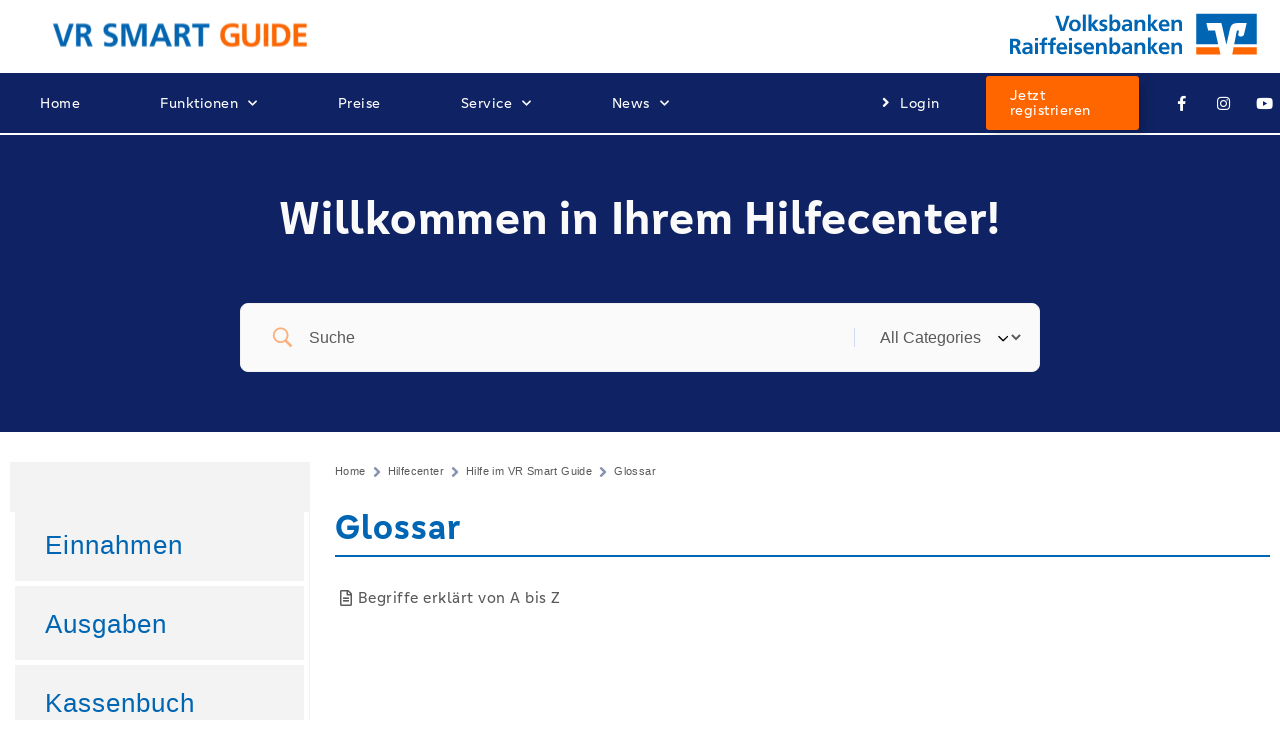

--- FILE ---
content_type: text/css
request_url: https://www.vr-smart-guide.de/wp-content/cache/autoptimize/css/autoptimize_single_d209ec3b118d72ffa40aac02e603b00c.css
body_size: 512
content:
.elementor-kit-1461{--e-global-color-primary:#0066b3;--e-global-color-secondary:#7a7a7a;--e-global-color-text:#0f2364;--e-global-color-accent:#f60;--e-global-color-498d816:#c8c8c8;--e-global-color-8153d33:#f3f3f3;--e-global-color-f9a0d0f:#fafafa;--e-global-color-56df9a5:#5a5a5a;--e-global-color-c0daff2:#00b9ff;--e-global-color-687e441:#005ba9;--e-global-color-46d34dd:#fff;--e-global-color-d2d0ad6:#e5f4ff;--e-global-color-203c273:#d2dbe7;--e-global-color-d1e31f1:#f7f9fc;--e-global-color-5f5dc2b:#262626;--e-global-color-648e9fd:#FFFFFF00;--e-global-color-f147057:#161616;--e-global-typography-primary-font-family:"GenosGFG Regular";--e-global-typography-secondary-font-family:"GenosGFG Bold";--e-global-typography-text-font-family:"Roboto";--e-global-typography-text-font-weight:400;--e-global-typography-accent-font-family:"Roboto";--e-global-typography-accent-font-weight:500;color:var(--e-global-color-56df9a5);font-family:"GenosGFG Regular",Sans-serif;font-size:16px;line-height:26px;letter-spacing:.5px}.elementor-kit-1461 a{color:var(--e-global-color-primary);font-family:"GenosGFG Regular",Sans-serif}.elementor-kit-1461 a:hover{color:var(--e-global-color-primary);font-family:"GenosGFG Regular",Sans-serif}.elementor-kit-1461 h1{color:var(--e-global-color-primary);font-family:"GenosGFG Bold",Sans-serif;font-weight:400;line-height:48px;letter-spacing:.75px}.elementor-kit-1461 h2{color:var(--e-global-color-primary);font-family:"GenosGFG Bold",Sans-serif;font-weight:400;line-height:36px;letter-spacing:1px}.elementor-kit-1461 h3{color:var(--e-global-color-primary);font-family:"GenosGFG Bold",Sans-serif;font-weight:400}.elementor-kit-1461 h4{color:var(--e-global-color-primary);font-family:"GenosGFG Bold",Sans-serif;font-weight:400}.elementor-kit-1461 h5{color:var(--e-global-color-primary);font-family:"GenosGFG Bold",Sans-serif;font-weight:400}.elementor-kit-1461 h6{color:var(--e-global-color-primary);font-family:"GenosGFG Bold",Sans-serif;font-weight:400}.elementor-kit-1461 button,.elementor-kit-1461 input[type=button],.elementor-kit-1461 input[type=submit],.elementor-kit-1461 .elementor-button{text-shadow:0px 0px 10px rgba(0,0,0,.3)}.elementor-section.elementor-section-boxed>.elementor-container{max-width:1500px}.e-con{--container-max-width:1500px}.elementor-widget:not(:last-child){margin-block-end:20px}.elementor-element{--widgets-spacing:20px 20px}{}h1.entry-title{display:var(--page-title-display)}.elementor-kit-1461 e-page-transition{background-color:var(--e-global-color-f9a0d0f)}@media(max-width:1024px){.elementor-section.elementor-section-boxed>.elementor-container{max-width:1140px}.e-con{--container-max-width:1140px}}@media(max-width:767px){.elementor-section.elementor-section-boxed>.elementor-container{max-width:767px}.e-con{--container-max-width:767px}}@font-face{font-family:'GenosGFG Regular';font-style:normal;font-weight:400;font-display:swap;src:url('https://www.vr-smart-guide.de/wp-content/uploads/2023/07/GenosGFG-Regular.eot');src:url('https://www.vr-smart-guide.de/wp-content/uploads/2023/07/GenosGFG-Regular.eot?#iefix') format('embedded-opentype'),url('https://www.vr-smart-guide.de/wp-content/uploads/2023/07/GenosGFG-Regular.woff2') format('woff2'),url('https://www.vr-smart-guide.de/wp-content/uploads/2023/07/GenosGFG-Regular.woff') format('woff'),url('https://www.vr-smart-guide.de/wp-content/uploads/2023/07/GenosGFG-Regular.ttf') format('truetype'),url('https://www.vr-smart-guide.de/wp-content/uploads/2023/07/GenosGFG-Regular.svg#GenosGFGRegular') format('svg')}@font-face{font-family:'GenosGFG Bold';font-style:normal;font-weight:400;font-display:swap;src:url('https://www.vr-smart-guide.de/wp-content/uploads/2023/07/GenosGFG-Bold.eot');src:url('https://www.vr-smart-guide.de/wp-content/uploads/2023/07/GenosGFG-Bold.eot?#iefix') format('embedded-opentype'),url('https://www.vr-smart-guide.de/wp-content/uploads/2023/07/GenosGFG-Bold.woff2') format('woff2'),url('https://www.vr-smart-guide.de/wp-content/uploads/2023/07/GenosGFG-Bold.woff') format('woff'),url('https://www.vr-smart-guide.de/wp-content/uploads/2023/07/GenosGFG-Bold.ttf') format('truetype'),url('https://www.vr-smart-guide.de/wp-content/uploads/2023/07/GenosGFG-Bold.svg#GenosGFGBold') format('svg')}

--- FILE ---
content_type: text/css
request_url: https://www.vr-smart-guide.de/wp-content/cache/autoptimize/css/autoptimize_single_348d117435b6984572a097728f0d1881.css
body_size: 1588
content:
.elementor-7926 .elementor-element.elementor-element-81bd8c3>.elementor-container{max-width:1540px;min-height:70px}.elementor-7926 .elementor-element.elementor-element-81bd8c3>.elementor-container>.elementor-column>.elementor-widget-wrap{align-content:center;align-items:center}.elementor-7926 .elementor-element.elementor-element-81bd8c3:not(.elementor-motion-effects-element-type-background),.elementor-7926 .elementor-element.elementor-element-81bd8c3>.elementor-motion-effects-container>.elementor-motion-effects-layer{background-color:var(--e-global-color-46d34dd)}.elementor-7926 .elementor-element.elementor-element-81bd8c3{transition:background .3s,border .3s,border-radius .3s,box-shadow .3s}.elementor-7926 .elementor-element.elementor-element-81bd8c3>.elementor-background-overlay{transition:background .3s,border-radius .3s,opacity .3s}.elementor-7926 .elementor-element.elementor-element-5d65983{text-align:left}.elementor-7926 .elementor-element.elementor-element-5d65983 img{width:100%;height:70px}.elementor-7926 .elementor-element.elementor-element-5d65983>.elementor-widget-container{margin:0 0 0 30px}.elementor-7926 .elementor-element.elementor-element-434ce05{text-align:right;width:var(--container-widget-width,100.583%);max-width:100.583%;--container-widget-width:100.583%;--container-widget-flex-grow:0}.elementor-7926 .elementor-element.elementor-element-434ce05 img{width:100%;height:70px}.elementor-7926 .elementor-element.elementor-element-434ce05>.elementor-widget-container{margin:0}.elementor-7926 .elementor-element.elementor-element-1d2ec99d>.elementor-container{min-height:60px}.elementor-7926 .elementor-element.elementor-element-1d2ec99d>.elementor-container>.elementor-column>.elementor-widget-wrap{align-content:center;align-items:center}.elementor-7926 .elementor-element.elementor-element-1d2ec99d:not(.elementor-motion-effects-element-type-background),.elementor-7926 .elementor-element.elementor-element-1d2ec99d>.elementor-motion-effects-container>.elementor-motion-effects-layer{background-color:var(--e-global-color-text)}.elementor-7926 .elementor-element.elementor-element-1d2ec99d{border-style:solid;border-width:3px 0 2px;border-color:var(--e-global-color-46d34dd);transition:background .3s,border .3s,border-radius .3s,box-shadow .3s}.elementor-7926 .elementor-element.elementor-element-1d2ec99d>.elementor-background-overlay{transition:background .3s,border-radius .3s,opacity .3s}.elementor-7926 .elementor-element.elementor-element-520b15b3>.elementor-element-populated{transition:background .3s,border .3s,border-radius .3s,box-shadow .3s;color:var(--e-global-color-secondary)}.elementor-7926 .elementor-element.elementor-element-520b15b3>.elementor-element-populated>.elementor-background-overlay{transition:background .3s,border-radius .3s,opacity .3s}.elementor-7926 .elementor-element.elementor-element-520b15b3 .elementor-element-populated .elementor-heading-title{color:var(--e-global-color-secondary)}.elementor-7926 .elementor-element.elementor-element-520b15b3 .elementor-element-populated a{color:var(--e-global-color-secondary)}.elementor-7926 .elementor-element.elementor-element-66a75ed1 .elementor-menu-toggle{margin-right:auto}.elementor-7926 .elementor-element.elementor-element-66a75ed1 .elementor-nav-menu .elementor-item{font-size:15px}.elementor-7926 .elementor-element.elementor-element-66a75ed1 .elementor-nav-menu--main .elementor-item{color:var(--e-global-color-f9a0d0f);fill:var(--e-global-color-f9a0d0f);padding-left:40px;padding-right:40px;padding-top:17px;padding-bottom:17px}.elementor-7926 .elementor-element.elementor-element-66a75ed1 .elementor-nav-menu--main .elementor-item:hover,.elementor-7926 .elementor-element.elementor-element-66a75ed1 .elementor-nav-menu--main .elementor-item.elementor-item-active,.elementor-7926 .elementor-element.elementor-element-66a75ed1 .elementor-nav-menu--main .elementor-item.highlighted,.elementor-7926 .elementor-element.elementor-element-66a75ed1 .elementor-nav-menu--main .elementor-item:focus{color:#fff}.elementor-7926 .elementor-element.elementor-element-66a75ed1 .elementor-nav-menu--main:not(.e--pointer-framed) .elementor-item:before,.elementor-7926 .elementor-element.elementor-element-66a75ed1 .elementor-nav-menu--main:not(.e--pointer-framed) .elementor-item:after{background-color:var(--e-global-color-primary)}.elementor-7926 .elementor-element.elementor-element-66a75ed1 .e--pointer-framed .elementor-item:before,.elementor-7926 .elementor-element.elementor-element-66a75ed1 .e--pointer-framed .elementor-item:after{border-color:var(--e-global-color-primary)}.elementor-7926 .elementor-element.elementor-element-66a75ed1 .elementor-nav-menu--main:not(.e--pointer-framed) .elementor-item.elementor-item-active:before,.elementor-7926 .elementor-element.elementor-element-66a75ed1 .elementor-nav-menu--main:not(.e--pointer-framed) .elementor-item.elementor-item-active:after{background-color:var(--e-global-color-text)}.elementor-7926 .elementor-element.elementor-element-66a75ed1 .e--pointer-framed .elementor-item.elementor-item-active:before,.elementor-7926 .elementor-element.elementor-element-66a75ed1 .e--pointer-framed .elementor-item.elementor-item-active:after{border-color:var(--e-global-color-text)}.elementor-7926 .elementor-element.elementor-element-66a75ed1{--e-nav-menu-horizontal-menu-item-margin:calc(0px/2)}.elementor-7926 .elementor-element.elementor-element-66a75ed1 .elementor-nav-menu--main:not(.elementor-nav-menu--layout-horizontal) .elementor-nav-menu>li:not(:last-child){margin-bottom:0}.elementor-7926 .elementor-element.elementor-element-66a75ed1 .elementor-nav-menu--dropdown a,.elementor-7926 .elementor-element.elementor-element-66a75ed1 .elementor-menu-toggle{color:var(--e-global-color-56df9a5)}.elementor-7926 .elementor-element.elementor-element-66a75ed1 .elementor-nav-menu--dropdown a:hover,.elementor-7926 .elementor-element.elementor-element-66a75ed1 .elementor-nav-menu--dropdown a.elementor-item-active,.elementor-7926 .elementor-element.elementor-element-66a75ed1 .elementor-nav-menu--dropdown a.highlighted,.elementor-7926 .elementor-element.elementor-element-66a75ed1 .elementor-menu-toggle:hover{color:var(--e-global-color-f9a0d0f)}.elementor-7926 .elementor-element.elementor-element-66a75ed1 .elementor-nav-menu--dropdown a:hover,.elementor-7926 .elementor-element.elementor-element-66a75ed1 .elementor-nav-menu--dropdown a.elementor-item-active,.elementor-7926 .elementor-element.elementor-element-66a75ed1 .elementor-nav-menu--dropdown a.highlighted{background-color:var(--e-global-color-primary)}.elementor-7926 .elementor-element.elementor-element-66a75ed1 .elementor-nav-menu--dropdown .elementor-item,.elementor-7926 .elementor-element.elementor-element-66a75ed1 .elementor-nav-menu--dropdown .elementor-sub-item{font-size:14px}.elementor-7926 .elementor-element.elementor-element-66a75ed1 .elementor-nav-menu--dropdown{border-style:solid;border-width:1px;border-color:var(--e-global-color-498d816)}.elementor-7926 .elementor-element.elementor-element-66a75ed1 div.elementor-menu-toggle{color:#fff}.elementor-7926 .elementor-element.elementor-element-66a75ed1 div.elementor-menu-toggle svg{fill:#fff}.elementor-bc-flex-widget .elementor-7926 .elementor-element.elementor-element-7f24857.elementor-column .elementor-widget-wrap{align-items:center}.elementor-7926 .elementor-element.elementor-element-7f24857.elementor-column.elementor-element[data-element_type="column"]>.elementor-widget-wrap.elementor-element-populated{align-content:center;align-items:center}.elementor-7926 .elementor-element.elementor-element-7f24857.elementor-column>.elementor-widget-wrap{justify-content:center}.elementor-7926 .elementor-element.elementor-element-91acd40 .eael-creative-button-icon-right{margin-left:10px}.elementor-7926 .elementor-element.elementor-element-91acd40 .eael-creative-button-icon-left{margin-right:10px}.elementor-7926 .elementor-element.elementor-element-91acd40 .eael-creative-button--shikoba i{left:10%}.elementor-7926 .elementor-element.elementor-element-91acd40 .eael-creative-button i{color:var(--e-global-color-f9a0d0f);font-size:15px}.elementor-7926 .elementor-element.elementor-element-91acd40 .eael-creative-button .creative-button-inner svg{fill:var(--e-global-color-f9a0d0f)}.elementor-7926 .elementor-element.elementor-element-91acd40 .eael-creative-button{color:var(--e-global-color-f9a0d0f)}.elementor-7926 .elementor-element.elementor-element-91acd40 .eael-creative-button svg{fill:var(--e-global-color-f9a0d0f);width:15px;height:15px}.elementor-7926 .elementor-element.elementor-element-91acd40 .eael-creative-button .eael-creative-button--tamaya-secondary{color:var(--e-global-color-f9a0d0f)}.elementor-7926 .elementor-element.elementor-element-91acd40 .eael-creative-button:hover i{color:var(--e-global-color-accent)}.elementor-7926 .elementor-element.elementor-element-91acd40 .eael-creative-button:hover .creative-button-inner svg{fill:var(--e-global-color-accent)}.elementor-7926 .elementor-element.elementor-element-91acd40 .eael-creative-button:hover .cretive-button-text{color:var(--e-global-color-accent)}.elementor-7926 .elementor-element.elementor-element-91acd40 .eael-creative-button.eael-creative-button--winona:after{color:var(--e-global-color-accent)}.elementor-7926 .elementor-element.elementor-element-91acd40 .eael-creative-button.eael-creative-button--rayen:hover:before{color:var(--e-global-color-accent)}.elementor-7926 .elementor-element.elementor-element-91acd40 .eael-creative-button-wrapper{justify-content:flex-end}.elementor-7926 .elementor-element.elementor-element-91acd40 .eael-creative-button .cretive-button-text,.elementor-7926 .elementor-element.elementor-element-91acd40 .eael-creative-button--winona:after,.elementor-7926 .elementor-element.elementor-element-91acd40 .eael-creative-button--rayen:before,.elementor-7926 .elementor-element.elementor-element-91acd40 .eael-creative-button--tamaya:after,.elementor-7926 .elementor-element.elementor-element-91acd40 .eael-creative-button--tamaya:before{font-size:15px}.elementor-bc-flex-widget .elementor-7926 .elementor-element.elementor-element-9ac5416.elementor-column .elementor-widget-wrap{align-items:center}.elementor-7926 .elementor-element.elementor-element-9ac5416.elementor-column.elementor-element[data-element_type="column"]>.elementor-widget-wrap.elementor-element-populated{align-content:center;align-items:center}.elementor-7926 .elementor-element.elementor-element-9ac5416.elementor-column>.elementor-widget-wrap{justify-content:center}.elementor-7926 .elementor-element.elementor-element-9e262e1 .elementor-widget-container{text-align:left}.elementor-7926 .elementor-element.elementor-element-9e262e1 .premium-button{font-size:15px;border-radius:3px;box-shadow:7px 5px 10px 0px rgba(0,0,0,.15)}.elementor-7926 .elementor-element.elementor-element-9e262e1 .premium-button .premium-button-text-icon-wrapper span{color:#fff}.elementor-7926 .elementor-element.elementor-element-9e262e1 .premium-button,.elementor-7926 .elementor-element.elementor-element-9e262e1 .premium-button.premium-button-style2-shutinhor:before,.elementor-7926 .elementor-element.elementor-element-9e262e1 .premium-button.premium-button-style2-shutinver:before,.elementor-7926 .elementor-element.elementor-element-9e262e1 .premium-button-style5-radialin:before,.elementor-7926 .elementor-element.elementor-element-9e262e1 .premium-button-style5-rectin:before{background-color:#f60}.elementor-7926 .elementor-element.elementor-element-9e262e1 .premium-button-none:hover,.elementor-7926 .elementor-element.elementor-element-9e262e1 .premium-button-style8:hover,.elementor-7926 .elementor-element.elementor-element-9e262e1 .premium-button-style1:before,.elementor-7926 .elementor-element.elementor-element-9e262e1 .premium-button-style2-shutouthor:before,.elementor-7926 .elementor-element.elementor-element-9e262e1 .premium-button-style2-shutoutver:before,.elementor-7926 .elementor-element.elementor-element-9e262e1 .premium-button-style2-shutinhor,.elementor-7926 .elementor-element.elementor-element-9e262e1 .premium-button-style2-shutinver,.elementor-7926 .elementor-element.elementor-element-9e262e1 .premium-button-style2-dshutinhor:before,.elementor-7926 .elementor-element.elementor-element-9e262e1 .premium-button-style2-dshutinver:before,.elementor-7926 .elementor-element.elementor-element-9e262e1 .premium-button-style2-scshutouthor:before,.elementor-7926 .elementor-element.elementor-element-9e262e1 .premium-button-style2-scshutoutver:before,.elementor-7926 .elementor-element.elementor-element-9e262e1 .premium-button-style3-after:hover,.elementor-7926 .elementor-element.elementor-element-9e262e1 .premium-button-style3-before:hover,.elementor-7926 .elementor-element.elementor-element-9e262e1 .premium-button-style4-icon-wrapper,.elementor-7926 .elementor-element.elementor-element-9e262e1 .premium-button-style5-radialin,.elementor-7926 .elementor-element.elementor-element-9e262e1 .premium-button-style5-radialout:before,.elementor-7926 .elementor-element.elementor-element-9e262e1 .premium-button-style5-rectin,.elementor-7926 .elementor-element.elementor-element-9e262e1 .premium-button-style5-rectout:before,.elementor-7926 .elementor-element.elementor-element-9e262e1 .premium-button-style6-bg,.elementor-7926 .elementor-element.elementor-element-9e262e1 .premium-button-style6:before{background-color:#e05a00}.elementor-7926 .elementor-element.elementor-element-9e262e1>.elementor-widget-container{margin:0;padding:0}.elementor-7926 .elementor-element.elementor-element-25296865>.elementor-element-populated{transition:background .3s,border .3s,border-radius .3s,box-shadow .3s}.elementor-7926 .elementor-element.elementor-element-25296865>.elementor-element-populated>.elementor-background-overlay{transition:background .3s,border-radius .3s,opacity .3s}.elementor-7926 .elementor-element.elementor-element-1ce43fd0{--grid-template-columns:repeat(0,auto);--icon-size:15px;--grid-column-gap:11px;--grid-row-gap:0px}.elementor-7926 .elementor-element.elementor-element-1ce43fd0 .elementor-widget-container{text-align:right}.elementor-7926 .elementor-element.elementor-element-1ce43fd0 .elementor-social-icon{background-color:var(--e-global-color-text)}.elementor-7926 .elementor-element.elementor-element-1ce43fd0 .elementor-social-icon i{color:#fff}.elementor-7926 .elementor-element.elementor-element-1ce43fd0 .elementor-social-icon svg{fill:#fff}.elementor-7926 .elementor-element.elementor-element-1ce43fd0>.elementor-widget-container{margin:0}@media(max-width:1024px){.elementor-7926 .elementor-element.elementor-element-81bd8c3{padding:0 20px}.elementor-7926 .elementor-element.elementor-element-5d65983>.elementor-widget-container{margin:0}.elementor-7926 .elementor-element.elementor-element-1d2ec99d{padding:10px}.elementor-7926 .elementor-element.elementor-element-66a75ed1 .elementor-nav-menu--main>.elementor-nav-menu>li>.elementor-nav-menu--dropdown,.elementor-7926 .elementor-element.elementor-element-66a75ed1 .elementor-nav-menu__container.elementor-nav-menu--dropdown{margin-top:13px !important}}@media(max-width:767px){.elementor-7926 .elementor-element.elementor-element-81bd8c3>.elementor-container{min-height:20px}.elementor-7926 .elementor-element.elementor-element-81bd8c3{margin-top:0;margin-bottom:0;padding:0 20px -10px}.elementor-7926 .elementor-element.elementor-element-51d6be59{width:100%}.elementor-7926 .elementor-element.elementor-element-51d6be59>.elementor-widget-wrap>.elementor-widget:not(.elementor-widget__width-auto):not(.elementor-widget__width-initial):not(:last-child):not(.elementor-absolute){margin-bottom:0}.elementor-7926 .elementor-element.elementor-element-51d6be59>.elementor-element-populated{margin:0;--e-column-margin-right:0px;--e-column-margin-left:0px;padding:0}.elementor-7926 .elementor-element.elementor-element-5d65983{text-align:center}.elementor-7926 .elementor-element.elementor-element-2be718ad{width:100%}.elementor-7926 .elementor-element.elementor-element-2be718ad>.elementor-widget-wrap>.elementor-widget:not(.elementor-widget__width-auto):not(.elementor-widget__width-initial):not(:last-child):not(.elementor-absolute){margin-bottom:0}.elementor-7926 .elementor-element.elementor-element-2be718ad>.elementor-element-populated{margin:0;--e-column-margin-right:0px;--e-column-margin-left:0px;padding:0}.elementor-7926 .elementor-element.elementor-element-1d2ec99d>.elementor-container{min-height:15px}.elementor-7926 .elementor-element.elementor-element-1d2ec99d{margin-top:0;margin-bottom:10px;padding:10px 20px}.elementor-7926 .elementor-element.elementor-element-520b15b3{width:25%}.elementor-7926 .elementor-element.elementor-element-66a75ed1 .elementor-nav-menu .elementor-item{font-size:15px}.elementor-7926 .elementor-element.elementor-element-66a75ed1 .elementor-nav-menu--dropdown .elementor-item,.elementor-7926 .elementor-element.elementor-element-66a75ed1 .elementor-nav-menu--dropdown .elementor-sub-item{font-size:15px}.elementor-7926 .elementor-element.elementor-element-66a75ed1 .elementor-nav-menu--dropdown a{padding-top:15px;padding-bottom:15px}.elementor-7926 .elementor-element.elementor-element-7f24857{width:25%}.elementor-7926 .elementor-element.elementor-element-91acd40 .eael-creative-button-wrapper{justify-content:center}.elementor-7926 .elementor-element.elementor-element-91acd40>.elementor-widget-container{margin:0 10px 0 0}.elementor-7926 .elementor-element.elementor-element-9ac5416{width:50%}.elementor-7926 .elementor-element.elementor-element-9ac5416>.elementor-element-populated{margin:0;--e-column-margin-right:0px;--e-column-margin-left:0px}.elementor-7926 .elementor-element.elementor-element-25296865{width:100%}.elementor-7926 .elementor-element.elementor-element-25296865>.elementor-element-populated{margin:10px 0 0;--e-column-margin-right:0px;--e-column-margin-left:0px}.elementor-7926 .elementor-element.elementor-element-1ce43fd0 .elementor-widget-container{text-align:right}}@media(min-width:768px){.elementor-7926 .elementor-element.elementor-element-51d6be59{width:33.158%}.elementor-7926 .elementor-element.elementor-element-2be718ad{width:66.842%}.elementor-7926 .elementor-element.elementor-element-520b15b3{width:60%}.elementor-7926 .elementor-element.elementor-element-7f24857{width:17%}.elementor-7926 .elementor-element.elementor-element-9ac5416{width:12%}.elementor-7926 .elementor-element.elementor-element-25296865{width:11%}}@media(max-width:1024px) and (min-width:768px){.elementor-7926 .elementor-element.elementor-element-51d6be59{width:58%}.elementor-7926 .elementor-element.elementor-element-2be718ad{width:42%}.elementor-7926 .elementor-element.elementor-element-520b15b3{width:45%}.elementor-7926 .elementor-element.elementor-element-7f24857{width:13%}.elementor-7926 .elementor-element.elementor-element-9ac5416{width:23%}.elementor-7926 .elementor-element.elementor-element-25296865{width:16%}}.elementor-7926 .elementor-element.elementor-element-91acd40:hover{text-decoration:underline;color:#fff}

--- FILE ---
content_type: text/css
request_url: https://www.vr-smart-guide.de/wp-content/cache/autoptimize/css/autoptimize_single_509e0c3ca9eb3811bc6f630c2b3d3c2e.css
body_size: 2289
content:
.elementor-6924 .elementor-element.elementor-element-2fa27cd0>.elementor-container{min-height:360px}.elementor-6924 .elementor-element.elementor-element-2fa27cd0:not(.elementor-motion-effects-element-type-background),.elementor-6924 .elementor-element.elementor-element-2fa27cd0>.elementor-motion-effects-container>.elementor-motion-effects-layer{background-color:transparent;background-image:radial-gradient(at center center,var(--e-global-color-46d34dd) 0%,var(--e-global-color-f9a0d0f) 100%)}.elementor-6924 .elementor-element.elementor-element-2fa27cd0{transition:background .3s,border .3s,border-radius .3s,box-shadow .3s;padding:20px 0 10px 50px}.elementor-6924 .elementor-element.elementor-element-2fa27cd0>.elementor-background-overlay{transition:background .3s,border-radius .3s,opacity .3s}.elementor-bc-flex-widget .elementor-6924 .elementor-element.elementor-element-6f452c8c.elementor-column .elementor-widget-wrap{align-items:flex-start}.elementor-6924 .elementor-element.elementor-element-6f452c8c.elementor-column.elementor-element[data-element_type="column"]>.elementor-widget-wrap.elementor-element-populated{align-content:flex-start;align-items:flex-start}.elementor-6924 .elementor-element.elementor-element-6f452c8c>.elementor-element-populated{margin:-60px 0 0 -10px;--e-column-margin-right:0px;--e-column-margin-left:-10px;padding:0}.elementor-6924 .elementor-element.elementor-element-220a47c .elementor-heading-title{color:var(--e-global-color-secondary);font-size:18px}.elementor-6924 .elementor-element.elementor-element-220a47c>.elementor-widget-container{margin:0}.elementor-6924 .elementor-element.elementor-element-226fbbe .elementor-heading-title{color:var(--e-global-color-secondary);font-size:14px;line-height:1.2em}.elementor-6924 .elementor-element.elementor-element-226fbbe>.elementor-widget-container{margin:-10px 60px -15px 0}.elementor-6924 .elementor-element.elementor-element-8cff48 .elementor-icon-list-items:not(.elementor-inline-items) .elementor-icon-list-item:not(:last-child){padding-bottom:calc(20px/2)}.elementor-6924 .elementor-element.elementor-element-8cff48 .elementor-icon-list-items:not(.elementor-inline-items) .elementor-icon-list-item:not(:first-child){margin-top:calc(20px/2)}.elementor-6924 .elementor-element.elementor-element-8cff48 .elementor-icon-list-items.elementor-inline-items .elementor-icon-list-item{margin-right:calc(20px/2);margin-left:calc(20px/2)}.elementor-6924 .elementor-element.elementor-element-8cff48 .elementor-icon-list-items.elementor-inline-items{margin-right:calc(-20px/2);margin-left:calc(-20px/2)}body.rtl .elementor-6924 .elementor-element.elementor-element-8cff48 .elementor-icon-list-items.elementor-inline-items .elementor-icon-list-item:after{left:calc(-20px/2)}body:not(.rtl) .elementor-6924 .elementor-element.elementor-element-8cff48 .elementor-icon-list-items.elementor-inline-items .elementor-icon-list-item:after{right:calc(-20px/2)}.elementor-6924 .elementor-element.elementor-element-8cff48 .elementor-icon-list-icon i{color:var(--e-global-color-primary);transition:color .3s}.elementor-6924 .elementor-element.elementor-element-8cff48 .elementor-icon-list-icon svg{fill:var(--e-global-color-primary);transition:fill .3s}.elementor-6924 .elementor-element.elementor-element-8cff48{--e-icon-list-icon-size:18px;--icon-vertical-offset:0px}.elementor-6924 .elementor-element.elementor-element-8cff48 .elementor-icon-list-icon{padding-right:20px}.elementor-6924 .elementor-element.elementor-element-8cff48 .elementor-icon-list-item>.elementor-icon-list-text,.elementor-6924 .elementor-element.elementor-element-8cff48 .elementor-icon-list-item>a{font-size:14px}.elementor-6924 .elementor-element.elementor-element-8cff48 .elementor-icon-list-text{color:var(--e-global-color-secondary);transition:color .3s}.elementor-6924 .elementor-element.elementor-element-8cff48>.elementor-widget-container{margin:20px 0 0}.elementor-bc-flex-widget .elementor-6924 .elementor-element.elementor-element-407aa45f.elementor-column .elementor-widget-wrap{align-items:flex-start}.elementor-6924 .elementor-element.elementor-element-407aa45f.elementor-column.elementor-element[data-element_type="column"]>.elementor-widget-wrap.elementor-element-populated{align-content:flex-start;align-items:flex-start}.elementor-6924 .elementor-element.elementor-element-407aa45f>.elementor-element-populated{color:var(--e-global-color-secondary);margin:-40px 50px 0 -5px;--e-column-margin-right:50px;--e-column-margin-left:-5px}.elementor-6924 .elementor-element.elementor-element-888b276 .elementor-heading-title{color:var(--e-global-color-secondary);font-size:18px}.elementor-6924 .elementor-element.elementor-element-888b276>.elementor-widget-container{margin:0 0 0 20px;padding:0}.elementor-6924 .elementor-element.elementor-element-59cfc01 .elementor-nav-menu .elementor-item{font-size:15px}.elementor-6924 .elementor-element.elementor-element-59cfc01 .elementor-nav-menu--main .elementor-item{color:var(--e-global-color-secondary);fill:var(--e-global-color-secondary)}.elementor-6924 .elementor-element.elementor-element-59cfc01 .elementor-nav-menu--main .elementor-item:hover,.elementor-6924 .elementor-element.elementor-element-59cfc01 .elementor-nav-menu--main .elementor-item.elementor-item-active,.elementor-6924 .elementor-element.elementor-element-59cfc01 .elementor-nav-menu--main .elementor-item.highlighted,.elementor-6924 .elementor-element.elementor-element-59cfc01 .elementor-nav-menu--main .elementor-item:focus{color:var(--e-global-color-f9a0d0f);fill:var(--e-global-color-f9a0d0f)}.elementor-6924 .elementor-element.elementor-element-59cfc01 .elementor-nav-menu--main:not(.e--pointer-framed) .elementor-item:before,.elementor-6924 .elementor-element.elementor-element-59cfc01 .elementor-nav-menu--main:not(.e--pointer-framed) .elementor-item:after{background-color:var(--e-global-color-f9a0d0f)}.elementor-6924 .elementor-element.elementor-element-59cfc01 .e--pointer-framed .elementor-item:before,.elementor-6924 .elementor-element.elementor-element-59cfc01 .e--pointer-framed .elementor-item:after{border-color:var(--e-global-color-f9a0d0f)}.elementor-6924 .elementor-element.elementor-element-59cfc01>.elementor-widget-container{margin:0}.elementor-bc-flex-widget .elementor-6924 .elementor-element.elementor-element-6e24b57f.elementor-column .elementor-widget-wrap{align-items:flex-start}.elementor-6924 .elementor-element.elementor-element-6e24b57f.elementor-column.elementor-element[data-element_type="column"]>.elementor-widget-wrap.elementor-element-populated{align-content:flex-start;align-items:flex-start}.elementor-6924 .elementor-element.elementor-element-6e24b57f>.elementor-element-populated{margin:3px 50px 0 -5px;--e-column-margin-right:50px;--e-column-margin-left:-5px}.elementor-6924 .elementor-element.elementor-element-628ae31d .elementor-heading-title{color:var(--e-global-color-secondary);font-size:18px}.elementor-6924 .elementor-element.elementor-element-628ae31d>.elementor-widget-container{margin:0 0 0 20px}.elementor-6924 .elementor-element.elementor-element-4bde67a .elementor-nav-menu .elementor-item{font-size:15px}.elementor-6924 .elementor-element.elementor-element-4bde67a .elementor-nav-menu--main .elementor-item{color:var(--e-global-color-secondary);fill:var(--e-global-color-secondary)}.elementor-6924 .elementor-element.elementor-element-4bde67a .elementor-nav-menu--main .elementor-item:hover,.elementor-6924 .elementor-element.elementor-element-4bde67a .elementor-nav-menu--main .elementor-item.elementor-item-active,.elementor-6924 .elementor-element.elementor-element-4bde67a .elementor-nav-menu--main .elementor-item.highlighted,.elementor-6924 .elementor-element.elementor-element-4bde67a .elementor-nav-menu--main .elementor-item:focus{color:var(--e-global-color-f9a0d0f);fill:var(--e-global-color-f9a0d0f)}.elementor-6924 .elementor-element.elementor-element-4bde67a .elementor-nav-menu--main:not(.e--pointer-framed) .elementor-item:before,.elementor-6924 .elementor-element.elementor-element-4bde67a .elementor-nav-menu--main:not(.e--pointer-framed) .elementor-item:after{background-color:var(--e-global-color-f9a0d0f)}.elementor-6924 .elementor-element.elementor-element-4bde67a .e--pointer-framed .elementor-item:before,.elementor-6924 .elementor-element.elementor-element-4bde67a .e--pointer-framed .elementor-item:after{border-color:var(--e-global-color-f9a0d0f)}.elementor-6924 .elementor-element.elementor-element-4bde67a>.elementor-widget-container{margin:0}.elementor-bc-flex-widget .elementor-6924 .elementor-element.elementor-element-228a0415.elementor-column .elementor-widget-wrap{align-items:flex-start}.elementor-6924 .elementor-element.elementor-element-228a0415.elementor-column.elementor-element[data-element_type="column"]>.elementor-widget-wrap.elementor-element-populated{align-content:flex-start;align-items:flex-start}.elementor-6924 .elementor-element.elementor-element-228a0415>.elementor-element-populated{margin:-86px 50px 0 -5px;--e-column-margin-right:50px;--e-column-margin-left:-5px}.elementor-6924 .elementor-element.elementor-element-114f1ca .elementor-heading-title{color:var(--e-global-color-secondary);font-size:18px}.elementor-6924 .elementor-element.elementor-element-114f1ca>.elementor-widget-container{margin:0 0 0 20px}.elementor-6924 .elementor-element.elementor-element-784d22a .elementor-nav-menu .elementor-item{font-size:15px}.elementor-6924 .elementor-element.elementor-element-784d22a .elementor-nav-menu--main .elementor-item{color:var(--e-global-color-secondary);fill:var(--e-global-color-secondary)}.elementor-6924 .elementor-element.elementor-element-784d22a .elementor-nav-menu--main .elementor-item:hover,.elementor-6924 .elementor-element.elementor-element-784d22a .elementor-nav-menu--main .elementor-item.elementor-item-active,.elementor-6924 .elementor-element.elementor-element-784d22a .elementor-nav-menu--main .elementor-item.highlighted,.elementor-6924 .elementor-element.elementor-element-784d22a .elementor-nav-menu--main .elementor-item:focus{color:var(--e-global-color-f9a0d0f);fill:var(--e-global-color-f9a0d0f)}.elementor-6924 .elementor-element.elementor-element-784d22a .elementor-nav-menu--main:not(.e--pointer-framed) .elementor-item:before,.elementor-6924 .elementor-element.elementor-element-784d22a .elementor-nav-menu--main:not(.e--pointer-framed) .elementor-item:after{background-color:var(--e-global-color-f9a0d0f)}.elementor-6924 .elementor-element.elementor-element-784d22a .e--pointer-framed .elementor-item:before,.elementor-6924 .elementor-element.elementor-element-784d22a .e--pointer-framed .elementor-item:after{border-color:var(--e-global-color-f9a0d0f)}.elementor-6924 .elementor-element.elementor-element-784d22a>.elementor-widget-container{margin:0}.elementor-6924 .elementor-element.elementor-element-627e4710>.elementor-container{min-height:100px}.elementor-6924 .elementor-element.elementor-element-627e4710>.elementor-container>.elementor-column>.elementor-widget-wrap{align-content:center;align-items:center}.elementor-6924 .elementor-element.elementor-element-627e4710:not(.elementor-motion-effects-element-type-background),.elementor-6924 .elementor-element.elementor-element-627e4710>.elementor-motion-effects-container>.elementor-motion-effects-layer{background-color:var(--e-global-color-text)}.elementor-6924 .elementor-element.elementor-element-627e4710{transition:background .3s,border .3s,border-radius .3s,box-shadow .3s}.elementor-6924 .elementor-element.elementor-element-627e4710>.elementor-background-overlay{transition:background .3s,border-radius .3s,opacity .3s}.elementor-6924 .elementor-element.elementor-element-ac2b634>.elementor-element-populated{margin:0 0 0 -10px;--e-column-margin-right:0px;--e-column-margin-left:-10px}.elementor-6924 .elementor-element.elementor-element-2d49956{text-align:left}.elementor-6924 .elementor-element.elementor-element-2d49956 img{width:80%}.elementor-6924 .elementor-element.elementor-element-2d49956>.elementor-widget-container{margin:0 0 0 20px}.elementor-6924 .elementor-element.elementor-element-7243e949>.elementor-element-populated{margin:0;--e-column-margin-right:0px;--e-column-margin-left:0px}.elementor-6924 .elementor-element.elementor-element-f24a21f .eael-creative-button i{color:var(--e-global-color-primary);font-size:15px}.elementor-6924 .elementor-element.elementor-element-f24a21f .eael-creative-button .creative-button-inner svg{fill:var(--e-global-color-primary)}.elementor-6924 .elementor-element.elementor-element-f24a21f .eael-creative-button{color:var(--e-global-color-46d34dd)}.elementor-6924 .elementor-element.elementor-element-f24a21f .eael-creative-button svg{fill:var(--e-global-color-46d34dd);width:15px;height:15px}.elementor-6924 .elementor-element.elementor-element-f24a21f .eael-creative-button .eael-creative-button--tamaya-secondary{color:var(--e-global-color-46d34dd)}.elementor-6924 .elementor-element.elementor-element-f24a21f .eael-creative-button:hover i{color:var(--e-global-color-56df9a5)}.elementor-6924 .elementor-element.elementor-element-f24a21f .eael-creative-button:hover .creative-button-inner svg{fill:var(--e-global-color-56df9a5)}.elementor-6924 .elementor-element.elementor-element-f24a21f .eael-creative-button:hover .cretive-button-text{color:#5a5a5a}.elementor-6924 .elementor-element.elementor-element-f24a21f .eael-creative-button.eael-creative-button--winona:after{color:#5a5a5a}.elementor-6924 .elementor-element.elementor-element-f24a21f .eael-creative-button.eael-creative-button--rayen:hover:before{color:#5a5a5a}.elementor-6924 .elementor-element.elementor-element-f24a21f .eael-creative-button-wrapper{justify-content:center}.elementor-6924 .elementor-element.elementor-element-f24a21f .eael-creative-button .cretive-button-text,.elementor-6924 .elementor-element.elementor-element-f24a21f .eael-creative-button--winona:after,.elementor-6924 .elementor-element.elementor-element-f24a21f .eael-creative-button--rayen:before,.elementor-6924 .elementor-element.elementor-element-f24a21f .eael-creative-button--tamaya:after,.elementor-6924 .elementor-element.elementor-element-f24a21f .eael-creative-button--tamaya:before{font-size:15px}.elementor-6924 .elementor-element.elementor-element-f24a21f>.elementor-widget-container{margin:0;padding:0}.elementor-6924 .elementor-element.elementor-element-e3031d5>.elementor-element-populated{margin:0 0 0 5px;--e-column-margin-right:0px;--e-column-margin-left:5px}.elementor-6924 .elementor-element.elementor-element-9068866 .eael-creative-button i{color:var(--e-global-color-primary);font-size:15px}.elementor-6924 .elementor-element.elementor-element-9068866 .eael-creative-button .creative-button-inner svg{fill:var(--e-global-color-primary)}.elementor-6924 .elementor-element.elementor-element-9068866 .eael-creative-button{color:var(--e-global-color-46d34dd)}.elementor-6924 .elementor-element.elementor-element-9068866 .eael-creative-button svg{fill:var(--e-global-color-46d34dd);width:15px;height:15px}.elementor-6924 .elementor-element.elementor-element-9068866 .eael-creative-button .eael-creative-button--tamaya-secondary{color:var(--e-global-color-46d34dd)}.elementor-6924 .elementor-element.elementor-element-9068866 .eael-creative-button:hover i{color:var(--e-global-color-56df9a5)}.elementor-6924 .elementor-element.elementor-element-9068866 .eael-creative-button:hover .creative-button-inner svg{fill:var(--e-global-color-56df9a5)}.elementor-6924 .elementor-element.elementor-element-9068866 .eael-creative-button:hover .cretive-button-text{color:#5a5a5a}.elementor-6924 .elementor-element.elementor-element-9068866 .eael-creative-button.eael-creative-button--winona:after{color:#5a5a5a}.elementor-6924 .elementor-element.elementor-element-9068866 .eael-creative-button.eael-creative-button--rayen:hover:before{color:#5a5a5a}.elementor-6924 .elementor-element.elementor-element-9068866 .eael-creative-button-wrapper{justify-content:center}.elementor-6924 .elementor-element.elementor-element-9068866 .eael-creative-button .cretive-button-text,.elementor-6924 .elementor-element.elementor-element-9068866 .eael-creative-button--winona:after,.elementor-6924 .elementor-element.elementor-element-9068866 .eael-creative-button--rayen:before,.elementor-6924 .elementor-element.elementor-element-9068866 .eael-creative-button--tamaya:after,.elementor-6924 .elementor-element.elementor-element-9068866 .eael-creative-button--tamaya:before{font-size:15px}.elementor-6924 .elementor-element.elementor-element-9068866>.elementor-widget-container{margin:0;padding:0}.elementor-6924 .elementor-element.elementor-element-38de8cb>.elementor-element-populated{margin:0 0 0 -5px;--e-column-margin-right:0px;--e-column-margin-left:-5px}.elementor-6924 .elementor-element.elementor-element-d282fed .eael-creative-button i{color:var(--e-global-color-primary);font-size:15px}.elementor-6924 .elementor-element.elementor-element-d282fed .eael-creative-button .creative-button-inner svg{fill:var(--e-global-color-primary)}.elementor-6924 .elementor-element.elementor-element-d282fed .eael-creative-button{color:var(--e-global-color-46d34dd)}.elementor-6924 .elementor-element.elementor-element-d282fed .eael-creative-button svg{fill:var(--e-global-color-46d34dd);width:15px;height:15px}.elementor-6924 .elementor-element.elementor-element-d282fed .eael-creative-button .eael-creative-button--tamaya-secondary{color:var(--e-global-color-46d34dd)}.elementor-6924 .elementor-element.elementor-element-d282fed .eael-creative-button:hover i{color:var(--e-global-color-56df9a5)}.elementor-6924 .elementor-element.elementor-element-d282fed .eael-creative-button:hover .creative-button-inner svg{fill:var(--e-global-color-56df9a5)}.elementor-6924 .elementor-element.elementor-element-d282fed .eael-creative-button:hover .cretive-button-text{color:#5a5a5a}.elementor-6924 .elementor-element.elementor-element-d282fed .eael-creative-button.eael-creative-button--winona:after{color:#5a5a5a}.elementor-6924 .elementor-element.elementor-element-d282fed .eael-creative-button.eael-creative-button--rayen:hover:before{color:#5a5a5a}.elementor-6924 .elementor-element.elementor-element-d282fed .eael-creative-button-wrapper{justify-content:center}.elementor-6924 .elementor-element.elementor-element-d282fed .eael-creative-button .cretive-button-text,.elementor-6924 .elementor-element.elementor-element-d282fed .eael-creative-button--winona:after,.elementor-6924 .elementor-element.elementor-element-d282fed .eael-creative-button--rayen:before,.elementor-6924 .elementor-element.elementor-element-d282fed .eael-creative-button--tamaya:after,.elementor-6924 .elementor-element.elementor-element-d282fed .eael-creative-button--tamaya:before{font-size:15px}.elementor-6924 .elementor-element.elementor-element-d282fed>.elementor-widget-container{margin:0;padding:0;border-radius:0}.elementor-6924 .elementor-element.elementor-element-e58d2e8>.elementor-element-populated{margin:0;--e-column-margin-right:0px;--e-column-margin-left:0px}.elementor-6924 .elementor-element.elementor-element-e1cb518 .eael-creative-button i{color:var(--e-global-color-primary);font-size:15px}.elementor-6924 .elementor-element.elementor-element-e1cb518 .eael-creative-button .creative-button-inner svg{fill:var(--e-global-color-primary)}.elementor-6924 .elementor-element.elementor-element-e1cb518 .eael-creative-button{color:var(--e-global-color-46d34dd)}.elementor-6924 .elementor-element.elementor-element-e1cb518 .eael-creative-button svg{fill:var(--e-global-color-46d34dd);width:15px;height:15px}.elementor-6924 .elementor-element.elementor-element-e1cb518 .eael-creative-button .eael-creative-button--tamaya-secondary{color:var(--e-global-color-46d34dd)}.elementor-6924 .elementor-element.elementor-element-e1cb518 .eael-creative-button:hover i{color:var(--e-global-color-56df9a5)}.elementor-6924 .elementor-element.elementor-element-e1cb518 .eael-creative-button:hover .creative-button-inner svg{fill:var(--e-global-color-56df9a5)}.elementor-6924 .elementor-element.elementor-element-e1cb518 .eael-creative-button:hover .cretive-button-text{color:#5a5a5a}.elementor-6924 .elementor-element.elementor-element-e1cb518 .eael-creative-button.eael-creative-button--winona:after{color:#5a5a5a}.elementor-6924 .elementor-element.elementor-element-e1cb518 .eael-creative-button.eael-creative-button--rayen:hover:before{color:#5a5a5a}.elementor-6924 .elementor-element.elementor-element-e1cb518 .eael-creative-button-wrapper{justify-content:center}.elementor-6924 .elementor-element.elementor-element-e1cb518 .eael-creative-button .cretive-button-text,.elementor-6924 .elementor-element.elementor-element-e1cb518 .eael-creative-button--winona:after,.elementor-6924 .elementor-element.elementor-element-e1cb518 .eael-creative-button--rayen:before,.elementor-6924 .elementor-element.elementor-element-e1cb518 .eael-creative-button--tamaya:after,.elementor-6924 .elementor-element.elementor-element-e1cb518 .eael-creative-button--tamaya:before{font-size:15px}.elementor-6924 .elementor-element.elementor-element-e1cb518>.elementor-widget-container{margin:0;padding:0;border-radius:0}.elementor-6924 .elementor-element.elementor-element-450786f>.elementor-element-populated{margin:0 60px 0 0;--e-column-margin-right:60px;--e-column-margin-left:0px;padding:0}.elementor-6924 .elementor-element.elementor-element-afc6252{--grid-template-columns:repeat(0,auto);--icon-size:25px;--grid-column-gap:11px;--grid-row-gap:0px}.elementor-6924 .elementor-element.elementor-element-afc6252 .elementor-widget-container{text-align:center}.elementor-6924 .elementor-element.elementor-element-afc6252 .elementor-social-icon{background-color:rgba(0,0,0,0)}.elementor-6924 .elementor-element.elementor-element-afc6252 .elementor-social-icon i{color:var(--e-global-color-46d34dd)}.elementor-6924 .elementor-element.elementor-element-afc6252 .elementor-social-icon svg{fill:var(--e-global-color-46d34dd)}.elementor-6924 .elementor-element.elementor-element-afc6252>.elementor-widget-container{margin:0}@media(max-width:1024px){.elementor-6924 .elementor-element.elementor-element-2fa27cd0{padding:40px 30px 0}.elementor-6924 .elementor-element.elementor-element-6f452c8c>.elementor-element-populated{margin:0 0 30px 20px;--e-column-margin-right:0px;--e-column-margin-left:20px}.elementor-6924 .elementor-element.elementor-element-220a47c>.elementor-widget-container{margin:0;padding:0}.elementor-6924 .elementor-element.elementor-element-226fbbe .elementor-heading-title{line-height:1.2em}.elementor-6924 .elementor-element.elementor-element-8cff48 .elementor-icon-list-items:not(.elementor-inline-items) .elementor-icon-list-item:not(:last-child){padding-bottom:calc(12px/2)}.elementor-6924 .elementor-element.elementor-element-8cff48 .elementor-icon-list-items:not(.elementor-inline-items) .elementor-icon-list-item:not(:first-child){margin-top:calc(12px/2)}.elementor-6924 .elementor-element.elementor-element-8cff48 .elementor-icon-list-items.elementor-inline-items .elementor-icon-list-item{margin-right:calc(12px/2);margin-left:calc(12px/2)}.elementor-6924 .elementor-element.elementor-element-8cff48 .elementor-icon-list-items.elementor-inline-items{margin-right:calc(-12px/2);margin-left:calc(-12px/2)}body.rtl .elementor-6924 .elementor-element.elementor-element-8cff48 .elementor-icon-list-items.elementor-inline-items .elementor-icon-list-item:after{left:calc(-12px/2)}body:not(.rtl) .elementor-6924 .elementor-element.elementor-element-8cff48 .elementor-icon-list-items.elementor-inline-items .elementor-icon-list-item:after{right:calc(-12px/2)}.elementor-6924 .elementor-element.elementor-element-8cff48 .elementor-icon-list-item>.elementor-icon-list-text,.elementor-6924 .elementor-element.elementor-element-8cff48 .elementor-icon-list-item>a{font-size:13px}.elementor-6924 .elementor-element.elementor-element-8cff48>.elementor-widget-container{padding:0 0 0 20px}.elementor-bc-flex-widget .elementor-6924 .elementor-element.elementor-element-407aa45f.elementor-column .elementor-widget-wrap{align-items:flex-start}.elementor-6924 .elementor-element.elementor-element-407aa45f.elementor-column.elementor-element[data-element_type="column"]>.elementor-widget-wrap.elementor-element-populated{align-content:flex-start;align-items:flex-start}.elementor-6924 .elementor-element.elementor-element-407aa45f>.elementor-element-populated{margin:0 20px 0 0;--e-column-margin-right:20px;--e-column-margin-left:0px}.elementor-6924 .elementor-element.elementor-element-888b276{text-align:left}.elementor-6924 .elementor-element.elementor-element-6e24b57f>.elementor-element-populated{margin:0 20px 0 0;--e-column-margin-right:20px;--e-column-margin-left:0px}.elementor-6924 .elementor-element.elementor-element-628ae31d{text-align:left}.elementor-6924 .elementor-element.elementor-element-628ae31d>.elementor-widget-container{margin:0 0 0 20px;padding:0}.elementor-6924 .elementor-element.elementor-element-228a0415>.elementor-element-populated{margin:0 20px 0 -9px;--e-column-margin-right:20px;--e-column-margin-left:-9px}.elementor-6924 .elementor-element.elementor-element-114f1ca{text-align:left}.elementor-6924 .elementor-element.elementor-element-627e4710{padding:0 20px}.elementor-6924 .elementor-element.elementor-element-ac2b634>.elementor-element-populated{margin:5px 0 0 5px;--e-column-margin-right:0px;--e-column-margin-left:5px}.elementor-6924 .elementor-element.elementor-element-f24a21f .eael-creative-button-wrapper{justify-content:flex-start}.elementor-6924 .elementor-element.elementor-element-e3031d5>.elementor-element-populated{margin:0 0 0 -10px;--e-column-margin-right:0px;--e-column-margin-left:-10px}.elementor-6924 .elementor-element.elementor-element-9068866 .eael-creative-button-wrapper{justify-content:center}.elementor-6924 .elementor-element.elementor-element-d282fed .eael-creative-button-wrapper{justify-content:flex-start}.elementor-6924 .elementor-element.elementor-element-d282fed>.elementor-widget-container{margin:0 0 0 -6px}.elementor-6924 .elementor-element.elementor-element-e1cb518 .eael-creative-button-wrapper{justify-content:flex-start}.elementor-6924 .elementor-element.elementor-element-e1cb518>.elementor-widget-container{margin:0 0 0 -6px}.elementor-6924 .elementor-element.elementor-element-450786f>.elementor-element-populated{margin:0;--e-column-margin-right:0px;--e-column-margin-left:0px}.elementor-6924 .elementor-element.elementor-element-afc6252{--grid-template-columns:repeat(0,auto);--icon-size:20px}.elementor-6924 .elementor-element.elementor-element-afc6252 .elementor-widget-container{text-align:left}.elementor-6924 .elementor-element.elementor-element-afc6252>.elementor-widget-container{margin:0 0 0 15px}}@media(max-width:767px){.elementor-6924 .elementor-element.elementor-element-2fa27cd0{padding:40px 15px}.elementor-6924 .elementor-element.elementor-element-6f452c8c{width:100%}.elementor-6924 .elementor-element.elementor-element-6f452c8c>.elementor-element-populated{margin:20px 0 40px;--e-column-margin-right:0px;--e-column-margin-left:0px}.elementor-6924 .elementor-element.elementor-element-220a47c>.elementor-widget-container{margin:0 0 0 20px;padding:0}.elementor-6924 .elementor-element.elementor-element-226fbbe .elementor-heading-title{line-height:1.2em}.elementor-6924 .elementor-element.elementor-element-226fbbe>.elementor-widget-container{margin:-10px 10px -15px 20px}.elementor-6924 .elementor-element.elementor-element-407aa45f{width:100%}.elementor-6924 .elementor-element.elementor-element-407aa45f>.elementor-element-populated{margin:0 0 30px;--e-column-margin-right:0px;--e-column-margin-left:0px}.elementor-6924 .elementor-element.elementor-element-888b276{text-align:left}.elementor-6924 .elementor-element.elementor-element-888b276 .elementor-heading-title{font-size:18px}.elementor-6924 .elementor-element.elementor-element-888b276>.elementor-widget-container{margin:0 0 0 20px}.elementor-6924 .elementor-element.elementor-element-59cfc01{--e-nav-menu-horizontal-menu-item-margin:calc(15px/2)}.elementor-6924 .elementor-element.elementor-element-59cfc01 .elementor-nav-menu--main:not(.elementor-nav-menu--layout-horizontal) .elementor-nav-menu>li:not(:last-child){margin-bottom:15px}.elementor-6924 .elementor-element.elementor-element-6e24b57f{width:100%}.elementor-6924 .elementor-element.elementor-element-6e24b57f>.elementor-element-populated{margin:0 0 30px;--e-column-margin-right:0px;--e-column-margin-left:0px}.elementor-6924 .elementor-element.elementor-element-628ae31d{text-align:left}.elementor-6924 .elementor-element.elementor-element-628ae31d .elementor-heading-title{font-size:18px}.elementor-6924 .elementor-element.elementor-element-628ae31d>.elementor-widget-container{margin:0 0 0 20px}.elementor-6924 .elementor-element.elementor-element-4bde67a{--e-nav-menu-horizontal-menu-item-margin:calc(15px/2)}.elementor-6924 .elementor-element.elementor-element-4bde67a .elementor-nav-menu--main:not(.elementor-nav-menu--layout-horizontal) .elementor-nav-menu>li:not(:last-child){margin-bottom:15px}.elementor-6924 .elementor-element.elementor-element-228a0415{width:100%}.elementor-6924 .elementor-element.elementor-element-228a0415>.elementor-element-populated{margin:0 0 20px;--e-column-margin-right:0px;--e-column-margin-left:0px}.elementor-6924 .elementor-element.elementor-element-114f1ca{text-align:left}.elementor-6924 .elementor-element.elementor-element-114f1ca .elementor-heading-title{font-size:18px}.elementor-6924 .elementor-element.elementor-element-114f1ca>.elementor-widget-container{margin:0 0 0 20px}.elementor-6924 .elementor-element.elementor-element-784d22a{--e-nav-menu-horizontal-menu-item-margin:calc(15px/2)}.elementor-6924 .elementor-element.elementor-element-784d22a .elementor-nav-menu--main:not(.elementor-nav-menu--layout-horizontal) .elementor-nav-menu>li:not(:last-child){margin-bottom:15px}.elementor-6924 .elementor-element.elementor-element-627e4710{margin-top:0;margin-bottom:0;padding:0 10px}.elementor-6924 .elementor-element.elementor-element-2d49956>.elementor-widget-container{margin:10px 0 0 5px}.elementor-6924 .elementor-element.elementor-element-7243e949{width:100%}.elementor-6924 .elementor-element.elementor-element-7243e949>.elementor-element-populated{margin:0 0 -5px;--e-column-margin-right:0px;--e-column-margin-left:0px;padding:0}.elementor-6924 .elementor-element.elementor-element-f24a21f .eael-creative-button-wrapper{justify-content:flex-start}.elementor-6924 .elementor-element.elementor-element-f24a21f>.elementor-widget-container{margin:0 0 0 -7px;padding:0}.elementor-6924 .elementor-element.elementor-element-e3031d5{width:100%}.elementor-6924 .elementor-element.elementor-element-e3031d5>.elementor-element-populated{margin:0 0 -5px;--e-column-margin-right:0px;--e-column-margin-left:0px;padding:0}.elementor-6924 .elementor-element.elementor-element-9068866 .eael-creative-button-wrapper{justify-content:flex-start}.elementor-6924 .elementor-element.elementor-element-9068866>.elementor-widget-container{margin:0;padding:0}.elementor-6924 .elementor-element.elementor-element-38de8cb{width:100%}.elementor-6924 .elementor-element.elementor-element-38de8cb>.elementor-element-populated{margin:0 0 -5px;--e-column-margin-right:0px;--e-column-margin-left:0px;padding:0}.elementor-6924 .elementor-element.elementor-element-d282fed .eael-creative-button-wrapper{justify-content:flex-start}.elementor-6924 .elementor-element.elementor-element-d282fed>.elementor-widget-container{margin:0;padding:0}.elementor-6924 .elementor-element.elementor-element-e58d2e8{width:100%}.elementor-6924 .elementor-element.elementor-element-e58d2e8>.elementor-element-populated{margin:0 0 -5px;--e-column-margin-right:0px;--e-column-margin-left:0px;padding:0}.elementor-6924 .elementor-element.elementor-element-e1cb518 .eael-creative-button-wrapper{justify-content:flex-start}.elementor-6924 .elementor-element.elementor-element-e1cb518>.elementor-widget-container{margin:0;padding:0}.elementor-6924 .elementor-element.elementor-element-450786f{width:100%}.elementor-6924 .elementor-element.elementor-element-450786f>.elementor-element-populated{margin:10px 0 0;--e-column-margin-right:0px;--e-column-margin-left:0px}.elementor-6924 .elementor-element.elementor-element-afc6252 .elementor-widget-container{text-align:left}.elementor-6924 .elementor-element.elementor-element-afc6252{--icon-size:20px;--grid-column-gap:10px}.elementor-6924 .elementor-element.elementor-element-afc6252>.elementor-widget-container{margin:10px 0 10px 20px}}@media(min-width:768px){.elementor-6924 .elementor-element.elementor-element-6f452c8c{width:30%}.elementor-6924 .elementor-element.elementor-element-407aa45f{width:20%}.elementor-6924 .elementor-element.elementor-element-6e24b57f{width:20%}.elementor-6924 .elementor-element.elementor-element-228a0415{width:20%}.elementor-6924 .elementor-element.elementor-element-2aa3853{width:10%}.elementor-6924 .elementor-element.elementor-element-ac2b634{width:9%}.elementor-6924 .elementor-element.elementor-element-7243e949{width:14%}.elementor-6924 .elementor-element.elementor-element-e3031d5{width:18%}.elementor-6924 .elementor-element.elementor-element-38de8cb{width:18%}.elementor-6924 .elementor-element.elementor-element-e58d2e8{width:16%}.elementor-6924 .elementor-element.elementor-element-450786f{width:24.33%}}@media(max-width:1024px) and (min-width:768px){.elementor-6924 .elementor-element.elementor-element-6f452c8c{width:100%}.elementor-6924 .elementor-element.elementor-element-407aa45f{width:33%}.elementor-6924 .elementor-element.elementor-element-6e24b57f{width:33%}.elementor-6924 .elementor-element.elementor-element-228a0415{width:33%}.elementor-6924 .elementor-element.elementor-element-ac2b634{width:15%}.elementor-6924 .elementor-element.elementor-element-7243e949{width:30%}.elementor-6924 .elementor-element.elementor-element-e3031d5{width:30%}.elementor-6924 .elementor-element.elementor-element-38de8cb{width:33%}.elementor-6924 .elementor-element.elementor-element-e58d2e8{width:33%}.elementor-6924 .elementor-element.elementor-element-450786f{width:100%}}.elementor-6924 .elementor-element.elementor-element-f24a21f:hover{text-decoration:underline;color:#5a5a5a}.elementor-6924 .elementor-element.elementor-element-9068866:hover{text-decoration:underline;color:#5a5a5a}.elementor-6924 .elementor-element.elementor-element-d282fed:hover{text-decoration:underline;color:#5a5a5a}.elementor-6924 .elementor-element.elementor-element-e1cb518:hover{text-decoration:underline;color:#5a5a5a}

--- FILE ---
content_type: text/css
request_url: https://www.vr-smart-guide.de/wp-content/cache/autoptimize/css/autoptimize_single_8d85dc565d942bf92259b618a46d10f6.css
body_size: 1507
content:
.elementor-11568 .elementor-element.elementor-element-b77bdfd:not(.elementor-motion-effects-element-type-background),.elementor-11568 .elementor-element.elementor-element-b77bdfd>.elementor-motion-effects-container>.elementor-motion-effects-layer{background-color:var(--e-global-color-text)}.elementor-11568 .elementor-element.elementor-element-b77bdfd{transition:background .3s,border .3s,border-radius .3s,box-shadow .3s}.elementor-11568 .elementor-element.elementor-element-b77bdfd>.elementor-background-overlay{transition:background .3s,border-radius .3s,opacity .3s}.elementor-11568 .elementor-element.elementor-element-09252c7{text-align:center}.elementor-11568 .elementor-element.elementor-element-09252c7 .elementor-heading-title{color:var(--e-global-color-f9a0d0f);font-size:48px}.elementor-11568 .elementor-element.elementor-element-09252c7>.elementor-widget-container{margin:50px 0 0}.elementor-11568 .elementor-element.elementor-element-5ff5857 .betterdocs-search-form-wrapper{background-color:var(--e-global-color-text);padding:10px 50px 50px;margin:30px 50px 0}.elementor-11568 .elementor-element.elementor-element-5ff5857 .betterdocs-searchform{background:var(--e-global-color-f9a0d0f);width:100%;height:auto}.elementor-11568 .elementor-element.elementor-element-5ff5857 .betterdocs-searchform .betterdocs-search-field{color:var(--e-global-color-56df9a5);font-family:"VR Bold",Sans-serif;font-size:16px}.elementor-11568 .elementor-element.elementor-element-5ff5857 .betterdocs-searchform svg.docs-search-icon{fill:var(--e-global-color-accent);width:25px;height:auto}.elementor-11568 .elementor-element.elementor-element-5ff5857 .docs-search-close .close-line{fill:var(--e-global-color-accent)}.elementor-11568 .elementor-element.elementor-element-5ff5857 .docs-search-loader,.elementor-11568 .elementor-element.elementor-element-5ff5857 .docs-search-close .close-border{fill:var(--e-global-color-accent)}.elementor-11568 .elementor-element.elementor-element-5ff5857 .betterdocs-live-search .docs-search-result{max-width:1600px}.elementor-11568 .elementor-element.elementor-element-5ff5857 .betterdocs-live-search .docs-search-result li a .betterdocs-search-title{font-family:"VR Regular",Sans-serif;font-size:16px;color:var(--e-global-color-56df9a5)}.elementor-11568 .elementor-element.elementor-element-5ff5857 .betterdocs-live-search .docs-search-result li span.betterdocs-search-category{font-family:"VR Bold",Sans-serif;font-size:16px;color:#5a5a5a}.elementor-11568 .elementor-element.elementor-element-5ff5857 .betterdocs-live-search .docs-search-result li,.elementor-11568 .elementor-element.elementor-element-5ff5857 .betterdocs-live-search .docs-search-result li a,.elementor-11568 .elementor-element.elementor-element-5ff5857 .betterdocs-live-search .docs-search-result li span,.elementor-11568 .elementor-element.elementor-element-5ff5857 .betterdocs-live-search .docs-search-result{transition:.3s}.elementor-11568 .elementor-element.elementor-element-5ff5857 .betterdocs-searchform .betterdocs-search-category{font-family:"VR Bold",Sans-serif;font-size:16px}.elementor-11568 .elementor-element.elementor-element-5ff5857 .betterdocs-searchform .betterdocs-search-category{color:var(--e-global-color-56df9a5)}.elementor-11568 .elementor-element.elementor-element-5ff5857 .betterdocs-popular-search-keyword .popular-keyword{border-style:solid;border-width:1px;border-color:#dddeff}.elementor-11568 .elementor-element.elementor-element-5abefc1>.elementor-container{max-width:1400px}.elementor-11568 .elementor-element.elementor-element-5abefc1{margin-top:20px;margin-bottom:100px}.elementor-11568 .elementor-element.elementor-element-5b7999d>.elementor-widget-wrap>.elementor-widget:not(.elementor-widget__width-auto):not(.elementor-widget__width-initial):not(:last-child):not(.elementor-absolute){margin-bottom:20px}.elementor-11568 .elementor-element.elementor-element-e607aef .betterdocs-category-grid-wrapper{margin:-25px 5px 5px}.elementor-11568 .elementor-element.elementor-element-e607aef .betterdocs-sidebar-content .betterdocs-category-grid-wrapper .betterdocs-single-category-wrapper .betterdocs-body,.elementor-11568 .elementor-element.elementor-element-e607aef .betterdocs-sidebar-content .betterdocs-category-list-wrapper .betterdocs-single-category-inner .betterdocs-body{background-color:var(--e-global-color-8153d33)}.elementor-11568 .elementor-element.elementor-element-e607aef .betterdocs-category-grid-wrapper .docs-single-cat-wrap{transition:.3s}.elementor-11568 .elementor-element.elementor-element-e607aef .betterdocs-category-grid-wrapper .betterdocs-category-grid-inner-wrapper:not(.layout-2) .betterdocs-category-icon{height:24px;width:auto}.elementor-11568 .elementor-element.elementor-element-e607aef .betterdocs-category-icon img{height:24px}.elementor-11568 .elementor-element.elementor-element-e607aef .betterdocs-category-grid-wrapper .docs-single-cat-wrap .docs-cat-icon:hover{transition:.3s}.elementor-11568 .elementor-element.elementor-element-e607aef .betterdocs-sidebar .betterdocs-sidebar-content .betterdocs-category-grid-wrapper .betterdocs-category-grid-inner-wrapper .betterdocs-category-header .betterdocs-category-header-inner .betterdocs-category-title a,.elementor-11568 .elementor-element.elementor-element-e607aef .betterdocs-sidebar .betterdocs-sidebar-content .betterdocs-category-grid-wrapper .betterdocs-category-grid-inner-wrapper .betterdocs-category-header .betterdocs-category-header-inner .betterdocs-category-title:not(a),.elementor-11568 .elementor-element.elementor-element-e607aef .betterdocs-sidebar .betterdocs-sidebar-content .betterdocs-category-list-wrapper .betterdocs-category-list-inner-wrapper .betterdocs-category-header .betterdocs-category-header-inner .betterdocs-category-title:not(a){color:var(--e-global-color-primary);font-family:"VR Bold",Sans-serif;font-size:26px}.elementor-11568 .elementor-element.elementor-element-e607aef .betterdocs-category-grid-wrapper .betterdocs-category-grid-inner-wrapper .betterdocs-single-category-wrapper .betterdocs-category-header,.elementor-11568 .elementor-element.elementor-element-e607aef .betterdocs-category-list-wrapper .betterdocs-category-list-inner-wrapper .betterdocs-single-category-wrapper .betterdocs-single-category-inner .betterdocs-category-header{background-color:var(--e-global-color-8153d33)}.elementor-11568 .elementor-element.elementor-element-e607aef .betterdocs-category-grid-wrapper .betterdocs-category-title a,.elementor-11568 .elementor-element.elementor-element-e607aef .betterdocs-category-grid-wrapper .betterdocs-category-title:not(a),.elementor-11568 .elementor-element.elementor-element-e607aef .betterdocs-category-list-wrapper .betterdocs-category-title:not(a){margin:10px 0 0}.elementor-11568 .elementor-element.elementor-element-e607aef .betterdocs-sidebar .betterdocs-sidebar-content .betterdocs-category-grid-wrapper .betterdocs-category-grid-inner-wrapper .betterdocs-category-header:hover .betterdocs-category-title a,.elementor-11568 .elementor-element.elementor-element-e607aef .betterdocs-sidebar .betterdocs-sidebar-content .betterdocs-category-grid-wrapper .betterdocs-category-grid-inner-wrapper .betterdocs-category-header:hover .betterdocs-category-title:not(a),.elementor-11568 .elementor-element.elementor-element-e607aef .betterdocs-sidebar .betterdocs-sidebar-content .betterdocs-category-list-wrapper .betterdocs-category-list-inner-wrapper .betterdocs-category-header:hover .betterdocs-category-title:not(a){color:var(--e-global-color-primary)}.elementor-11568 .elementor-element.elementor-element-e607aef .betterdocs-category-grid-wrapper .betterdocs-category-header{transition:.3s}.elementor-11568 .elementor-element.elementor-element-e607aef .betterdocs-sidebar .betterdocs-sidebar-content .betterdocs-category-grid-wrapper .betterdocs-category-grid-inner-wrapper .betterdocs-category-header .betterdocs-category-header-inner .betterdocs-category-items-counts span{font-family:"VR Bold",Sans-serif;font-size:14px}.elementor-11568 .elementor-element.elementor-element-e607aef .betterdocs-sidebar .betterdocs-sidebar-content .betterdocs-category-grid-wrapper .betterdocs-category-grid-inner-wrapper .betterdocs-category-header .betterdocs-category-header-inner .betterdocs-category-items-counts{background-color:var(--e-global-color-primary)}.elementor-11568 .elementor-element.elementor-element-e607aef .betterdocs-category-grid-wrapper .betterdocs-category-items-counts:hover{transition:.3s}.elementor-11568 .elementor-element.elementor-element-e607aef .betterdocs-single-category-wrapper .betterdocs-single-category-inner .betterdocs-articles-list li a{font-family:"VR Regular",Sans-serif;font-size:16px;color:var(--e-global-color-56df9a5)}.elementor-11568 .elementor-element.elementor-element-e607aef .betterdocs-single-category-wrapper .betterdocs-single-category-inner .betterdocs-articles-list li a:hover{color:var(--e-global-color-accent)}.elementor-11568 .elementor-element.elementor-element-e607aef .betterdocs-single-category-wrapper .betterdocs-single-category-inner .betterdocs-articles-list li{margin:5px}.elementor-11568 .elementor-element.elementor-element-e607aef .betterdocs-category-grid-wrapper .betterdocs-single-category-wrapper .betterdocs-body{padding-top:10px;padding-bottom:20px}.elementor-11568 .elementor-element.elementor-element-e607aef .betterdocs-single-category-wrapper .betterdocs-single-category-inner .betterdocs-articles-list li svg{fill:var(--e-global-color-primary);width:14px;margin:0 12px 0 0}.elementor-11568 .elementor-element.elementor-element-e607aef .betterdocs-single-category-wrapper .betterdocs-single-category-inner .betterdocs-articles-list li i{color:var(--e-global-color-primary);font-size:14px;margin:0 12px 0 0}.elementor-11568 .elementor-element.elementor-element-e607aef .betterdocs-single-category-wrapper .betterdocs-single-category-inner .betterdocs-articles-list li .betterdocs-nested-category-title svg{width:14px}.elementor-11568 .elementor-element.elementor-element-e607aef .betterdocs-single-category-wrapper .betterdocs-single-category-inner .betterdocs-articles-list li .betterdocs-nested-category-title i{font-size:14px}.elementor-11568 .elementor-element.elementor-element-e607aef .betterdocs-single-category-wrapper .betterdocs-single-category-inner .betterdocs-articles-list li img{width:14px;height:14px}.elementor-11568 .elementor-element.elementor-element-e607aef .betterdocs-single-category-wrapper .betterdocs-single-category-inner .betterdocs-articles-list li .betterdocs-nested-category-title img{width:14px;height:14px}.elementor-11568 .elementor-element.elementor-element-e607aef .betterdocs-single-category-wrapper .betterdocs-single-category-inner .betterdocs-articles-list .betterdocs-nested-category-list li a{font-family:"VR Regular",Sans-serif;font-size:15px}.elementor-11568 .elementor-element.elementor-element-e607aef .betterdocs-single-category-wrapper .betterdocs-single-category-inner .betterdocs-articles-list .betterdocs-nested-category-list a{color:var(--e-global-color-56df9a5)}.elementor-11568 .elementor-element.elementor-element-e607aef .betterdocs-single-category-wrapper .betterdocs-single-category-inner .betterdocs-articles-list .betterdocs-nested-category-list a:hover{color:var(--e-global-color-accent)}.elementor-11568 .elementor-element.elementor-element-e607aef .betterdocs-single-category-wrapper .betterdocs-single-category-inner .betterdocs-articles-list .betterdocs-nested-category-list li{margin:1px;padding-top:5px;padding-bottom:5px}.elementor-11568 .elementor-element.elementor-element-e607aef .betterdocs-single-category-wrapper .betterdocs-single-category-inner .betterdocs-articles-list .betterdocs-nested-category-list li svg{margin:0 12px 0 0}.elementor-11568 .elementor-element.elementor-element-e607aef .sticky-toc-container{z-index:320%}.elementor-11568 .elementor-element.elementor-element-e607aef>.elementor-widget-container{margin:0;padding:0 0 30px;background-color:var(--e-global-color-8153d33)}.elementor-11568 .elementor-element.elementor-element-b312c1a>.elementor-element-populated{margin:0 0 0 5px;--e-column-margin-right:0px;--e-column-margin-left:5px}.elementor-11568 .elementor-element.elementor-element-4eba661 .betterdocs-breadcrumb .betterdocs-breadcrumb-item>a{color:var(--e-global-color-56df9a5)}.elementor-11568 .elementor-element.elementor-element-4eba661 .betterdocs-breadcrumb .betterdocs-breadcrumb-item a,.elementor-11568 .elementor-element.elementor-element-4eba661 .betterdocs-breadcrumb .betterdocs-breadcrumb-item span{font-family:"VR Bold",Sans-serif}.elementor-11568 .elementor-element.elementor-element-4eba661 .betterdocs-breadcrumb .betterdocs-breadcrumb-list{justify-content:flex-start}.elementor-11568 .elementor-element.elementor-element-4eba661 .betterdocs-breadcrumb .breadcrumb-delimiter{color:var(--e-global-color-text)}.elementor-11568 .elementor-element.elementor-element-5d8f64f .elementor-heading-title{font-size:36px;line-height:1.5em}.elementor-11568 .elementor-element.elementor-element-5d8f64f>.elementor-widget-container{margin:0;border-style:solid;border-width:0 0 2px;border-color:var(--e-global-color-primary)}.elementor-11568 .elementor-element.elementor-element-b69ba88 .betterdocs-articles-list li a{font-size:16px;word-wrap:normal;color:var(--e-global-color-56df9a5)}.elementor-11568 .elementor-element.elementor-element-b69ba88 .betterdocs-articles-list li a:hover{color:var(--e-global-color-accent)}.elementor-11568 .elementor-element.elementor-element-b69ba88 .betterdocs-articles-list li{margin:5px 0 0 5px}.elementor-11568 .elementor-element.elementor-element-b69ba88 .betterdocs-articles-list li svg{margin:0 5px 0 0}.elementor-11568 .elementor-element.elementor-element-b69ba88 .betterdocs-articles-list li i{margin:0 5px 0 0}.elementor-11568 .elementor-element.elementor-element-b69ba88 .betterdocs-articles-list li .betterdocs-nested-category-title>a{color:#3f5876}.elementor-11568 .elementor-element.elementor-element-b69ba88 .betterdocs-articles-list li .betterdocs-nested-category-title>a:hover{color:#3f5876}.elementor-11568 .elementor-element.elementor-element-b69ba88 .betterdocs-articles-list li .betterdocs-nested-category-title>svg.toggle-arrow{fill:#3f5876}.elementor-11568 .elementor-element.elementor-element-b69ba88 .betterdocs-articles-list .betterdocs-nested-category-list li:not(.betterdocs-nested-category-wrapper) a{word-wrap:normal}@media(max-width:1024px){.elementor-11568 .elementor-element.elementor-element-09252c7>.elementor-widget-container{margin:30px 0 0}.elementor-11568 .elementor-element.elementor-element-5ff5857 .betterdocs-search-form-wrapper{padding:0 30px 40px}.elementor-11568 .elementor-element.elementor-element-5abefc1{padding:0 10px}.elementor-11568 .elementor-element.elementor-element-e607aef .betterdocs-single-category-wrapper .betterdocs-single-category-inner .betterdocs-articles-list li a{font-size:15px}}@media(max-width:767px){.elementor-11568 .elementor-element.elementor-element-09252c7 .elementor-heading-title{font-size:36px}.elementor-11568 .elementor-element.elementor-element-09252c7>.elementor-widget-container{margin:30px 10px 0}.elementor-11568 .elementor-element.elementor-element-5ff5857 .betterdocs-search-form-wrapper{padding:0;margin:10px 10px 30px}.elementor-11568 .elementor-element.elementor-element-5ff5857 .betterdocs-searchform .betterdocs-search-field{font-size:16px}.elementor-11568 .elementor-element.elementor-element-5ff5857 .betterdocs-live-search .docs-search-result li a .betterdocs-search-title{font-size:14px}.elementor-11568 .elementor-element.elementor-element-5ff5857 .betterdocs-live-search .docs-search-result li span.betterdocs-search-category{font-size:14px}.elementor-11568 .elementor-element.elementor-element-5ff5857 .betterdocs-searchform .betterdocs-search-category{font-size:16px}.elementor-11568 .elementor-element.elementor-element-4eba661 .betterdocs-breadcrumb .betterdocs-breadcrumb-item a,.elementor-11568 .elementor-element.elementor-element-4eba661 .betterdocs-breadcrumb .betterdocs-breadcrumb-item span{font-size:14px}.elementor-11568 .elementor-element.elementor-element-5d8f64f .elementor-heading-title{font-size:28px}}@media(min-width:768px){.elementor-11568 .elementor-element.elementor-element-5b7999d{width:25%}.elementor-11568 .elementor-element.elementor-element-b312c1a{width:75%}}@media(max-width:1024px) and (min-width:768px){.elementor-11568 .elementor-element.elementor-element-5b7999d{width:5%}.elementor-11568 .elementor-element.elementor-element-b312c1a{width:100%}}.docs-cat-heading:hover{text-decoration:underline;color:#0066B3;@font-face{font-family:'VR Bold';font-style:normal;font-weight:400;font-display:swap;src:url('https://www.vr-smart-guide.de/wp-content/uploads/2021/08/vr051___-webfont-1.eot');src:url('https://www.vr-smart-guide.de/wp-content/uploads/2021/08/vr051___-webfont-1.eot?#iefix') format('embedded-opentype'),url('https://www.vr-smart-guide.de/wp-content/uploads/2021/08/vr051___-webfont.woff') format('woff'),url('https://www.vr-smart-guide.de/wp-content/uploads/2021/08/vr051___-webfont-1.ttf') format('truetype'),url('https://www.vr-smart-guide.de/wp-content/uploads/2021/08/vr051___-webfont-2.svg#VRBold') format('svg')}@font-face{font-family:'VR Regular';font-style:normal;font-weight:400;font-display:swap;src:url('https://www.vr-smart-guide.de/wp-content/uploads/2021/08/vr021___-webfont.eot');src:url('https://www.vr-smart-guide.de/wp-content/uploads/2021/08/vr021___-webfont.eot?#iefix') format('embedded-opentype'),url('https://www.vr-smart-guide.de/wp-content/uploads/2021/08/vr021___-webfont.woff') format('woff'),url('https://www.vr-smart-guide.de/wp-content/uploads/2021/08/vr021___-webfont.ttf') format('truetype'),url('https://www.vr-smart-guide.de/wp-content/uploads/2021/08/vr021___-webfont.svg#VRRegular') format('svg')}